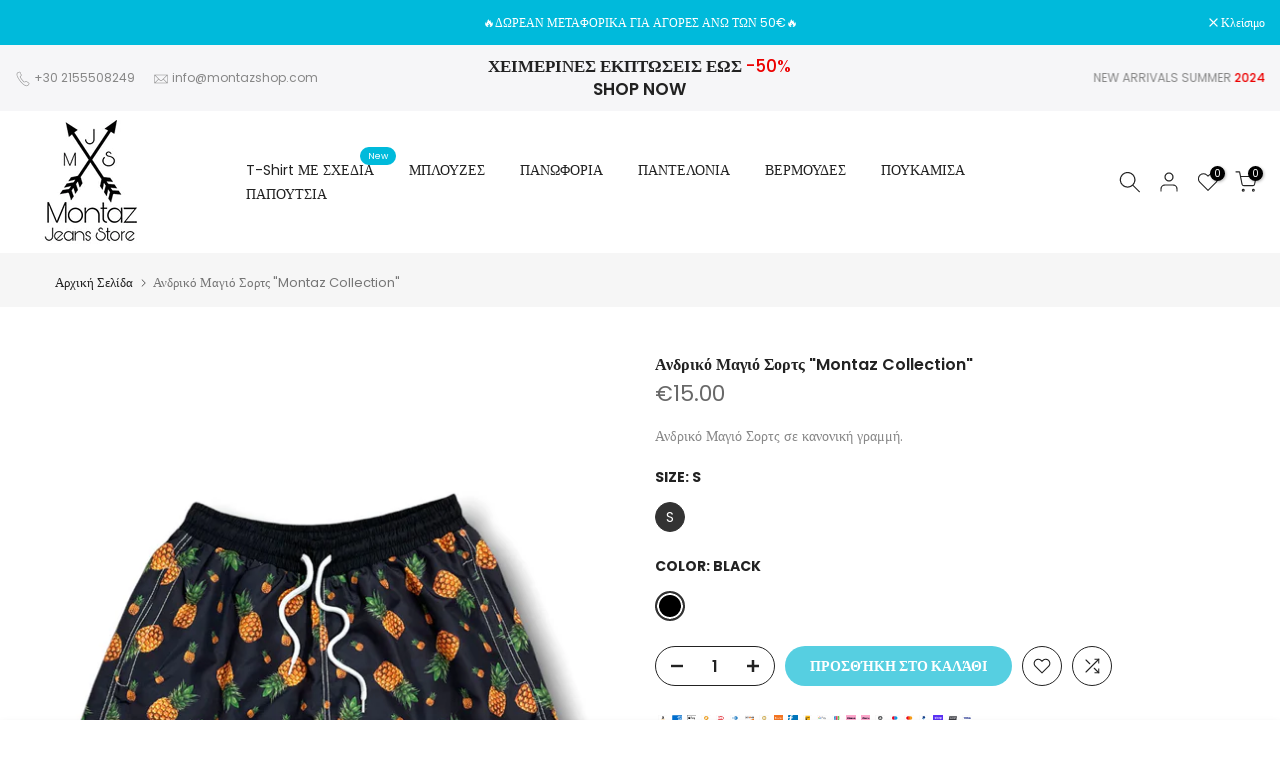

--- FILE ---
content_type: text/html; charset=utf-8
request_url: https://montazshop.gr/?section_id=search-hidden
body_size: 1030
content:
<div id="shopify-section-search-hidden" class="shopify-section"><div class="t4s-drawer__header">
    <span class="is--login" aria-hidden="false">Αναζήτηση στον ιστότοπό μας</span>
    <button class="t4s-drawer__close" data-drawer-close aria-label="Κλείσιμο αναζήτησης"><svg class="t4s-iconsvg-close" role="presentation" viewBox="0 0 16 14"><path d="M15 0L1 14m14 0L1 0" stroke="currentColor" fill="none" fill-rule="evenodd"></path></svg></button>
  </div>
  <form data-frm-search action="/search" method="get" class="t4s-mini-search__frm t4s-pr" role="search"><div data-cat-search class="t4s-mini-search__cat">
        <select data-name="product_type">
          <option value="*">Όλες οι κατηγορίες</option><option value="boxer">boxer</option><option value="T-shirt">T-shirt</option><option value="Αθλητικές">Αθλητικές</option><option value="Γιλεκα">Γιλεκα</option><option value="Ζακέτες Πλεκτές">Ζακέτες Πλεκτές</option><option value="Ζακέτες Φούτερ">Ζακέτες Φούτερ</option><option value="Ημίπαλτα">Ημίπαλτα</option><option value="Κάλτσες">Κάλτσες</option><option value="Κοντομάνικα Πουκάμισα">Κοντομάνικα Πουκάμισα</option><option value="Μαγιό">Μαγιό</option><option value="Μακρυμανικες">Μακρυμανικες</option><option value="Μπλούζες Polo">Μπλούζες Polo</option><option value="Μπουφάν">Μπουφάν</option><option value="Παντελόνια">Παντελόνια</option><option value="Παπουτσια">Παπουτσια</option><option value="Πλεκτά">Πλεκτά</option><option value="Πουκάμισα">Πουκάμισα</option><option value="Τζιν">Τζιν</option><option value="Τζιν βερμούδες">Τζιν βερμούδες</option><option value="Υφασμάτινες Βερμούδες">Υφασμάτινες Βερμούδες</option><option value="Φορμες">Φορμες</option><option value="Φούτερ">Φούτερ</option><option value="ζώνες">ζώνες</option><option value="καπέλα">καπέλα</option></select>
      </div><div class="t4s-mini-search__btns t4s-pr t4s-oh">
      <input data-input-search class="t4s-mini-search__input" autocomplete="off" type="text" name="q" placeholder="Αναζήτηση">
      <button data-submit-search class="t4s-mini-search__submit t4s-btn-loading__svg" type="submit">
        <svg class="t4s-btn-op0" viewBox="0 0 18 19" width="16"><path fill-rule="evenodd" clip-rule="evenodd" d="M11.03 11.68A5.784 5.784 0 112.85 3.5a5.784 5.784 0 018.18 8.18zm.26 1.12a6.78 6.78 0 11.72-.7l5.4 5.4a.5.5 0 11-.71.7l-5.41-5.4z" fill="currentColor"></path></svg>
        <div class="t4s-loading__spinner t4s-dn">
          <svg width="16" height="16" aria-hidden="true" focusable="false" role="presentation" class="t4s-svg__spinner" viewBox="0 0 66 66" xmlns="http://www.w3.org/2000/svg"><circle class="t4s-path" fill="none" stroke-width="6" cx="33" cy="33" r="30"></circle></svg>
        </div>
      </button>
    </div><div data-listsuggest-search data-listKey class="t4s-mini-search__keys"></div>
  </form><div data-title-search class="t4s-mini-search__title" style="display:none"></div><div class="t4s-drawer__content">
    <div class="t4s-drawer__main">
      <div data-t4s-scroll-me class="t4s-drawer__scroll t4s-current-scrollbar">

        <div data-skeleton-search class="t4s-skeleton_wrap t4s-dn"><div class="t4s-row t4s-space-item-inner">
            <div class="t4s-col-auto t4s-col-item t4s-widget_img_pr"><div class="t4s-skeleton_img"></div></div>
            <div class="t4s-col t4s-col-item t4s-widget_if_pr"><div class="t4s-skeleton_txt1"></div><div class="t4s-skeleton_txt2"></div></div>
          </div><div class="t4s-row t4s-space-item-inner">
            <div class="t4s-col-auto t4s-col-item t4s-widget_img_pr"><div class="t4s-skeleton_img"></div></div>
            <div class="t4s-col t4s-col-item t4s-widget_if_pr"><div class="t4s-skeleton_txt1"></div><div class="t4s-skeleton_txt2"></div></div>
          </div><div class="t4s-row t4s-space-item-inner">
            <div class="t4s-col-auto t4s-col-item t4s-widget_img_pr"><div class="t4s-skeleton_img"></div></div>
            <div class="t4s-col t4s-col-item t4s-widget_if_pr"><div class="t4s-skeleton_txt1"></div><div class="t4s-skeleton_txt2"></div></div>
          </div><div class="t4s-row t4s-space-item-inner">
            <div class="t4s-col-auto t4s-col-item t4s-widget_img_pr"><div class="t4s-skeleton_img"></div></div>
            <div class="t4s-col t4s-col-item t4s-widget_if_pr"><div class="t4s-skeleton_txt1"></div><div class="t4s-skeleton_txt2"></div></div>
          </div></div>
        <div data-results-search class="t4s-mini-search__content t4s_ratioadapt"></div>
      </div>
    </div><div data-viewAll-search class="t4s-drawer__bottom" style="display:none"></div></div></div>

--- FILE ---
content_type: text/javascript; charset=utf-8
request_url: https://montazshop.gr/products/andriko-magio-sorts-ilbes-5.js
body_size: 369
content:
{"id":7603489276162,"title":"Ανδρικό Μαγιό Σορτς \"Montaz Collection\"","handle":"andriko-magio-sorts-ilbes-5","description":"\u003cmeta charset=\"UTF-8\"\u003e\u003cspan data-mce-fragment=\"1\"\u003eΑνδρικό Μαγιό Σορτς σε κανονική γραμμή.\u003c\/span\u003e","published_at":"2022-02-25T00:14:09+02:00","created_at":"2022-02-24T10:06:36+02:00","vendor":"Montaz Collection","type":"Μαγιό","tags":["2XL","Black","L","M","Montaz Collection","NEW","S","XL"],"price":1500,"price_min":1500,"price_max":1500,"available":true,"price_varies":false,"compare_at_price":null,"compare_at_price_min":0,"compare_at_price_max":0,"compare_at_price_varies":false,"variants":[{"id":42458958364930,"title":"S \/ Black","option1":"S","option2":"Black","option3":null,"sku":"IL106A","requires_shipping":true,"taxable":true,"featured_image":null,"available":true,"name":"Ανδρικό Μαγιό Σορτς \"Montaz Collection\" - S \/ Black","public_title":"S \/ Black","options":["S","Black"],"price":1500,"weight":0,"compare_at_price":null,"inventory_management":"shopify","barcode":"58364930","requires_selling_plan":false,"selling_plan_allocations":[]},{"id":42458958397698,"title":"M \/ Black","option1":"M","option2":"Black","option3":null,"sku":"IL106A-2","requires_shipping":true,"taxable":true,"featured_image":null,"available":false,"name":"Ανδρικό Μαγιό Σορτς \"Montaz Collection\" - M \/ Black","public_title":"M \/ Black","options":["M","Black"],"price":1500,"weight":0,"compare_at_price":null,"inventory_management":"shopify","barcode":"58397698","requires_selling_plan":false,"selling_plan_allocations":[]},{"id":42458958430466,"title":"L \/ Black","option1":"L","option2":"Black","option3":null,"sku":"IL106A-3","requires_shipping":true,"taxable":true,"featured_image":null,"available":false,"name":"Ανδρικό Μαγιό Σορτς \"Montaz Collection\" - L \/ Black","public_title":"L \/ Black","options":["L","Black"],"price":1500,"weight":0,"compare_at_price":null,"inventory_management":"shopify","barcode":"58430466","requires_selling_plan":false,"selling_plan_allocations":[]},{"id":42458958463234,"title":"XL \/ Black","option1":"XL","option2":"Black","option3":null,"sku":"IL106A-4","requires_shipping":true,"taxable":true,"featured_image":null,"available":false,"name":"Ανδρικό Μαγιό Σορτς \"Montaz Collection\" - XL \/ Black","public_title":"XL \/ Black","options":["XL","Black"],"price":1500,"weight":0,"compare_at_price":null,"inventory_management":"shopify","barcode":"58463234","requires_selling_plan":false,"selling_plan_allocations":[]},{"id":42458958496002,"title":"2XL \/ Black","option1":"2XL","option2":"Black","option3":null,"sku":"IL106A-5","requires_shipping":true,"taxable":true,"featured_image":null,"available":false,"name":"Ανδρικό Μαγιό Σορτς \"Montaz Collection\" - 2XL \/ Black","public_title":"2XL \/ Black","options":["2XL","Black"],"price":1500,"weight":0,"compare_at_price":null,"inventory_management":"shopify","barcode":"58496002","requires_selling_plan":false,"selling_plan_allocations":[]}],"images":["\/\/cdn.shopify.com\/s\/files\/1\/0519\/1168\/8356\/products\/5_2e2b9282-651d-4ae0-8822-b86e56a71b3c.jpg?v=1645740843"],"featured_image":"\/\/cdn.shopify.com\/s\/files\/1\/0519\/1168\/8356\/products\/5_2e2b9282-651d-4ae0-8822-b86e56a71b3c.jpg?v=1645740843","options":[{"name":"Size","position":1,"values":["S","M","L","XL","2XL"]},{"name":"Color","position":2,"values":["Black"]}],"url":"\/products\/andriko-magio-sorts-ilbes-5","media":[{"alt":"Ανδρικό Μαγιό Σορτς \"Montaz Collection\" (7603489276162)","id":29377399619842,"position":1,"preview_image":{"aspect_ratio":0.842,"height":1425,"width":1200,"src":"https:\/\/cdn.shopify.com\/s\/files\/1\/0519\/1168\/8356\/products\/5_2e2b9282-651d-4ae0-8822-b86e56a71b3c.jpg?v=1645740843"},"aspect_ratio":0.842,"height":1425,"media_type":"image","src":"https:\/\/cdn.shopify.com\/s\/files\/1\/0519\/1168\/8356\/products\/5_2e2b9282-651d-4ae0-8822-b86e56a71b3c.jpg?v=1645740843","width":1200}],"requires_selling_plan":false,"selling_plan_groups":[]}